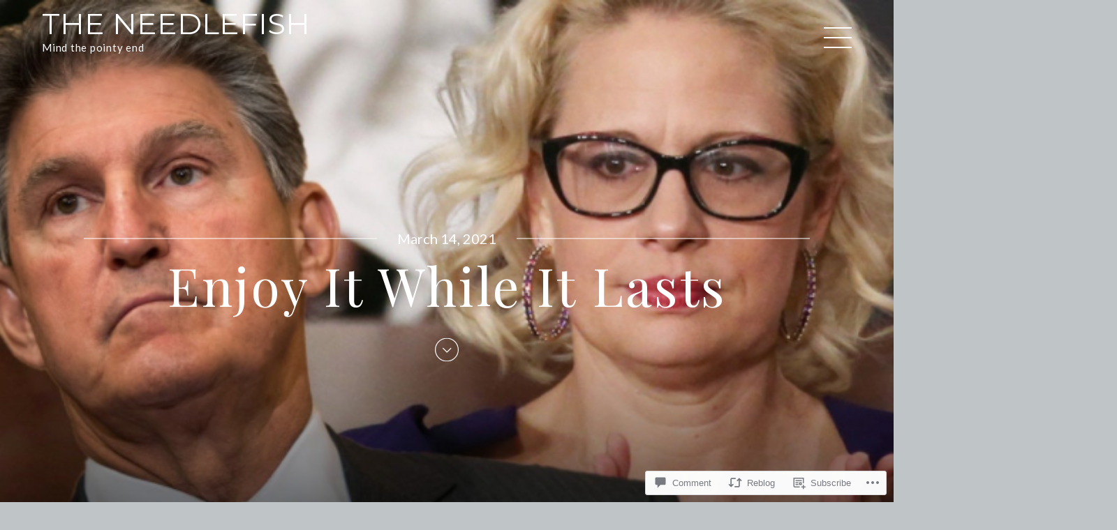

--- FILE ---
content_type: application/javascript
request_url: https://theneedlefish.com/_static/??-eJydUdtuwyAM/aEByi5qXqZ9ykTBWklsjLBp1H39UNp0XbWnvh6fm223FBM4K2R11EzB9pWyuMBEHTKYZhA33QF2kid3I/xV7ZHDLO7ZDqMdjCQqCKbC0b66mETPTmeSQfYRqqWU7/30ANRjSwVKjdzicydCdV4EdK2zJfKCNvjKTQAfd0H/fVrrPG4hxKwHI6EyPtBkZWyylAO2+PfuFQqe/rvVzdMm0OLDbDq0lC68DJy0vM0+j5Aj9+SmTF41havqUmbfEsYr2PdJRU306nvwB70Pu7dxGMeXcTf9ABOc1n4=
body_size: 23795
content:
/**
 * Comment Likes - JavaScript
 *
 * This handles liking and unliking comments, as well as viewing who has
 * liked a particular comment.
 *
 * @dependency  Swipe (dynamically loaded when needed)
 *
 * @package     Comment_Likes
 * @subpackage  JavaScript
 */
(function () {
	function init() {
		let extWin;
		let extWinCheck;
		let commentLikeEvent;

		// Only run once.
		if (window.comment_likes_loaded) {
			return;
		}
		window.comment_likes_loaded = true;

		// Client-side cache of who liked a particular comment to avoid
		// having to hit the server multiple times for the same data.
		const commentLikeCache = {};

		let swipeLibPromise;

		// Load the Swipe library, if it's not already loaded.
		function swipeLibLoader() {
			if (!swipeLibPromise) {
				swipeLibPromise = new Promise((resolve, reject) => {
					if (window.Swipe) {
						resolve(window.Swipe);
					} else {
						const swipeScript = document.createElement('script');
						swipeScript.src = comment_like_text.swipeUrl;
						swipeScript.async = true;
						document.body.appendChild(swipeScript);
						swipeScript.addEventListener('load', () => resolve(window.Swipe));
						swipeScript.addEventListener('error', error => reject(error));
					}
				});
			}
			return swipeLibPromise;
		}

		/**
		 * Parse the comment ID from a comment like link.
		 */
		function getCommentId(link) {
			const commentId =
				link && link.getAttribute('href') && link.getAttribute('href').split('like_comment=');
			return commentId[1].split('&_wpnonce=')[0];
		}

		/**
		 * Handle an ajax action on the comment like link.
		 */
		function handleLinkAction(link, action, commentId, callback) {
			const nonce =
				link && link.getAttribute('href') && link.getAttribute('href').split('_wpnonce=')[1];

			fetch('/wp-admin/admin-ajax.php', {
				method: 'POST',
				body: new URLSearchParams({
					action: action,
					_wpnonce: nonce,
					like_comment: commentId,
					blog_id: Number(link.dataset.blog),
				}),
				headers: {
					'Content-Type': 'application/x-www-form-urlencoded; charset=UTF-8',
					'X-Requested-With': 'XMLHttpRequest',
					Accept: 'application/json',
					'cache-control': 'no-cache',
					pragma: 'no-cache',
				},
			})
				.then(response => response.json())
				.then(callback);
		}

		function startPolling() {
			// Append cookie polling login iframe to this window to wait for user to finish logging in (or cancel)
			const loginIframe = document.createElement('iframe');
			loginIframe.id = 'wp-login-polling-iframe';
			loginIframe.src = 'https://wordpress.com/public.api/connect/?iframe=true';
			document.body.appendChild(loginIframe);
			loginIframe.style.display = 'none';
		}

		function stopPolling() {
			const iframe = document.querySelector('#wp-login-polling-iframe');
			if (iframe) {
				iframe.remove();
			}
		}

		function hide(el) {
			if (el && el.style) {
				el.style.display = 'none';
			}
		}

		function show(el) {
			if (el && el.style) {
				el.style.removeProperty('display');
			}
		}

		// Overlay used for displaying comment like info.
		class Overlay {
			constructor() {
				// Overlay element.
				this.el = document.createElement('div');
				this.el.classList.add('comment-likes-overlay');
				document.body.appendChild(this.el);
				hide(this.el);

				this.el.addEventListener('mouseenter', () => {
					// Don't hide the overlay if the user is mousing over it.
					overlay.cancelHide();
				});

				this.el.addEventListener('mouseleave', () => overlay.requestHide());

				// Inner contents of overlay.
				this.innerEl = null;

				// Instance of the Swipe library.
				this.swipe = null;

				// Timeout used for hiding the overlay.
				this.hideTimeout = null;
			}

			// Initialise the overlay for use, removing any old content.
			clear() {
				// Unload any previous instance of Swipe (to avoid leaking a global
				// event handler). This is done before clearing the contents of the
				// overlay because Swipe expects the slides to still be present.
				if (this.swipe) {
					this.swipe.kill();
					this.swipe = null;
				}
				this.el.innerHTML = '';
				this.innerEl = document.createElement('div');
				this.innerEl.classList.add('inner');
				this.el.appendChild(this.innerEl);
			}

			/**
			 * Construct a list (<ul>) of user (gravatar, name) details.
			 *
			 * @param  data     liker data returned from the server
			 * @param  klass    CSS class to apply to the <ul> element
			 * @param  start    index of user to start at
			 * @param  length   number of users to include in the list
			 *
			 * @return          A container element with the list
			 */
			getUserBits(data, klass, start, length) {
				start = start || 0;
				let last = start + (length || data.length);
				last = last > data.length ? data.length : last;
				const container = document.createElement('div');
				container.classList.add('liker-list');
				let html = `<ul class="${klass || ''}">`;
				for (let i = start; i < last; ++i) {
					const user = data[i];
					html += `
						<li>
							<a rel="nofollow" title="${user.display_name_esc}" href="${user.profile_url_esc}">
								<img src="${user.avatar_url_esc}" alt="${user.display_name_esc}" />
								<span class="user-name">${user.display_name_esc}</span>
							</a>
						</li>
					`;
				}
				html += '</ul>';
				container.innerHTML = html;
				return container;
			}

			/**
			 * Render the display of who has liked this comment. The type of
			 * display depends on how many people have liked the comment.
			 * If more than 10 people have liked the comment, this function
			 * renders navigation controls and sets up the Swipe library for
			 * changing between pages.
			 *
			 * @param link  the element over which the user is hovering
			 * @param data  the results retrieved from the server
			 */
			showLikes(link, data) {
				this.clear();

				link.dataset.likeCount = data.length;
				if (data.length === 0) {
					// No likers after all.
					hide(this.el);
					return;
				}

				this.innerEl.style.padding = '12px';

				if (data.length < 6) {
					// Only one column needed.
					this.innerEl.style.maxWidth = '200px';
					this.innerEl.innerHTML = '';
					this.innerEl.appendChild(this.getUserBits(data, 'single'));
					this.setPosition(link);
				} else if (data.length < 11) {
					// Two columns, but only one page.
					this.innerEl.innerHTML = '';
					this.innerEl.appendChild(this.getUserBits(data, 'double'));
					this.setPosition(link);
				} else {
					// Multiple pages.
					this.renderLikesWithPagination(data, link);
				}
			}

			/**
			 * Render multiple pages of likes with pagination controls.
			 * This function is intended to be called by `showLikes` above.
			 *
			 * @param data  the results retrieved from the server
			 */
			renderLikesWithPagination(data, link) {
				swipeLibLoader().then(() => {
					const page_count = Math.ceil(data.length / 10);
					// Swipe requires two nested containers.
					const swipe = document.createElement('div');
					swipe.classList.add('swipe');
					this.innerEl.appendChild(swipe);

					const wrap = document.createElement('div');
					wrap.classList.add('swipe-wrap');
					swipe.appendChild(wrap);

					for (let i = 0; i < page_count; ++i) {
						wrap.appendChild(this.getUserBits(data, 'double', i * 10, 10));
					}

					/**
					 * Navigation controls.
					 * This is based on the Newdash controls found in
					 *    reader/recommendations-templates.php
					 */
					const nav = document.createElement('nav');
					nav.classList.add('slider-nav');

					let navContents = `
						<a href="#" class="prev">
							<span class="noticon noticon-previous" title="Previous" alt="<"></span>
						</a>
						<span class="position">
					`;
					for (let i = 0; i < page_count; ++i) {
						navContents += `<em data-page="${i}" class="${i === 0 ? 'on' : ''}">&bull;</em>`;
					}
					navContents += `
						</span>
						<a href="#" class="next">
							<span class="noticon noticon-next" title="Next" alt=">"></span>
						</a>
					`;
					this.innerEl.appendChild(nav);
					nav.innerHTML = navContents;

					/** Set up Swipe. **/
					// Swipe cannot be set up successfully unless its container
					// is visible, so we show it now.
					show(this.el);
					this.setPosition(link);

					this.swipe = new Swipe(swipe, {
						callback: function (pos) {
							// Update the pagination indicators.
							//
							// If there are exactly two pages, Swipe has a weird
							// special case where it duplicates both pages and
							// can return index 2 and 3 even though those aren't
							// real pages (see swipe.js, line 47). To deal with
							// this, we use the expression `pos % page_count`.
							pos = pos % page_count;
							nav.querySelectorAll('em').forEach(em => {
								const page = Number(em.dataset.page);
								em.setAttribute('class', pos === page ? 'on' : '');
							});
						},
					});

					nav.querySelectorAll('em').forEach(em => {
						em.addEventListener('click', e => {
							// Go to the page corresponding to the indicator clicked.
							this.swipe.slide(Number(em.dataset.page));
							e.preventDefault();
						});
					});
					// Previous and next buttons.
					nav.querySelector('.prev').addEventListener('click', e => {
						this.swipe.prev();
						e.preventDefault();
					});
					nav.querySelector('.next').addEventListener('click', e => {
						this.swipe.next();
						e.preventDefault();
					});
				});
			}

			/**
			 * Open the overlay and show a loading message.
			 */
			showLoadingMessage(link) {
				this.clear();
				this.innerEl.textContent = comment_like_text.loading;
				this.setPosition(link);
			}

			/**
			 * Position the overlay near the current comment.
			 *
			 * @param link  element near which to position the overlay
			 */
			setPosition(link) {
				// Prepare a down arrow icon for the bottom of the overlay.
				const icon = document.createElement('span');
				this.el.appendChild(icon);
				icon.classList.add('icon', 'noticon', 'noticon-downarrow');
				icon.style.textShadow = '0px 1px 1px rgb(223, 223, 223)';

				const rect = link.getBoundingClientRect();
				const win = document.defaultView;
				const offset = {
					top: rect.top + win.scrollY,
					left: rect.left + win.scrollX,
				};

				// Take measurements with the element fully visible.
				show(this.el);
				let left = offset.left - (this.el.offsetWidth - link.offsetWidth) / 2;
				left = left < 5 ? 5 : left;
				let top = offset.top - this.el.offsetHeight + 5;
				hide(this.el);

				const adminBar = document.querySelector('#wpadminbar');

				// Check if the overlay would appear off the screen.
				if (top < win.scrollY + ((adminBar && adminBar.offsetHeight) || 0)) {
					// We'll display the overlay beneath the link instead.
					top = offset.top + link.offsetHeight;
					// Instead of using the down arrow icon, use an up arrow.
					icon.remove();
					this.el.prepend(icon);
					icon.classList.remove('noticon-downarrow');
					icon.classList.add('noticon-uparrow');
					icon.style.textShadow = '0px -1px 1px rgb(223, 223, 223)';
					icon.style.verticalAlign = 'bottom';
				}

				this.el.style.left = `${left}px`;
				this.el.style.top = `${top}px`;
				show(this.el);

				// The height of the arrow icon differs slightly between browsers,
				// so we compute the margin here to make sure it isn't disjointed
				// from the overlay.
				icon.style.marginTop = `${icon.scrollHeight - 26}px`;
				icon.style.marginBottom = `${20 - icon.scrollHeight}px`;

				// Position the arrow to be horizontally centred on the link.
				icon.style.paddingLeft = `${
					offset.left - left + (link.offsetWidth - icon.scrollWidth) / 2
				}px`;
			}

			/**
			 * Return whether the overlay is visible.
			 */
			isVisible() {
				return this.el.style.getPropertyValue('display') !== 'none';
			}

			/**
			 * Request that the overlay be hidden after a short delay.
			 */
			requestHide() {
				if (this.hideTimeout !== null) {
					return;
				}
				this.hideTimeout = setTimeout(() => {
					hide(this.el);
					this.clear();
				}, 300);
			}

			/**
			 * Cancel a request to hide the overlay.
			 */
			cancelHide() {
				if (this.hideTimeout !== null) {
					clearTimeout(this.hideTimeout);
					this.hideTimeout = null;
				}
			}
		}

		// Overlay used for displaying comment like info.
		const overlay = new Overlay();

		// The most recent comment for which the user has requested to see
		// who liked it.
		var relevantComment;

		// Precache after this timeout.
		var precacheTimeout = null;

		/**
		 * Fetch the like data for a particular comment.
		 */
		function fetchLikeData(link, commentId) {
			commentLikeCache[commentId] = null;

			const container = link && link.parentElement && link.parentElement.parentElement;
			const star = container.querySelector('a.comment-like-link');
			star &&
				handleLinkAction(star, 'view_comment_likes', commentId, data => {
					// Populate the cache.
					commentLikeCache[commentId] = data;

					// Only show the overlay if the user is interested.
					if (overlay.isVisible() && relevantComment === commentId) {
						overlay.showLikes(link, data);
					}
				});
		}

		function readCookie(c) {
			const nameEQ = c + '=';
			const cookieStrings = document.cookie.split(';');

			for (let i = 0; i < cookieStrings.length; i++) {
				let cookieString = cookieStrings[i];
				while (cookieString.charAt(0) === ' ') {
					cookieString = cookieString.substring(1, cookieString.length);
				}
				if (cookieString.indexOf(nameEQ) === 0) {
					const chunk = cookieString.substring(nameEQ.length, cookieString.length);
					const pairs = chunk.split('&');
					const cookieData = {};
					for (let num = pairs.length - 1; num >= 0; num--) {
						const pair = pairs[num].split('=');
						cookieData[pair[0]] = decodeURIComponent(pair[1]);
					}
					return cookieData;
				}
			}
			return null;
		}

		function getServiceData() {
			const data = readCookie('wpc_wpc');
			if (data === null || typeof data.access_token === 'undefined' || !data.access_token) {
				return false;
			}
			return data;
		}

		function readMessage(msg) {
			const event = msg.data;

			if (typeof event.event === 'undefined') {
				return;
			}

			if (event.event === 'login' && event.success) {
				extWinCheck = setInterval(function () {
					if (!extWin || extWin.closed) {
						clearInterval(extWinCheck);
						if (getServiceData()) {
							// Load page in an iframe to get the current comment nonce
							const nonceIframe = document.createElement('iframe');
							nonceIframe.id = 'wp-login-comment-nonce-iframe';
							nonceIframe.style.display = 'none';
							nonceIframe.src = commentLikeEvent + '';
							document.body.appendChild(nonceIframe);

							const commentLikeId = (commentLikeEvent + '')
								.split('like_comment=')[1]
								.split('&_wpnonce=')[0];
							let c;

							// Set a 5 second timeout to redirect to the comment page without doing the Like as a fallback
							const commentLikeTimeout = setTimeout(() => {
								window.location = commentLikeEvent;
							}, 5000);

							// Check for a new nonced redirect and use that if available before timing out
							const commentLikeCheck = setInterval(() => {
								const iframe = document.querySelector('#wp-login-comment-nonce-iframe');
								if (iframe) {
									c = iframe.querySelector(`#comment-like-${commentLikeId} .comment-like-link`);
								}
								if (c && typeof c.href !== 'undefined') {
									clearTimeout(commentLikeTimeout);
									clearInterval(commentLikeCheck);
									window.location = c.href;
								}
							}, 100);
						}
					}
				}, 100);

				if (extWin) {
					if (!extWin.closed) {
						extWin.close();
					}
					extWin = false;
				}

				stopPolling();
			}
		}

		if (typeof window.postMessage !== 'undefined') {
			window.addEventListener('message', e => {
				let message = e && e.data;
				if (typeof message === 'string') {
					try {
						message = JSON.parse(message);
					} catch (err) {
						return;
					}
				}

				const type = message && message.type;
				if (type === 'loginMessage') {
					readMessage(message);
				}
			});
		}

		document.body.addEventListener('click', e => {
			let target = e.target;

			// Don't do anything when clicking on the "X people" link.
			if (target.matches('p.comment-likes a.view-likers')) {
				e.preventDefault();
				return;
			}

			// Retrieve the surrounding paragraph to the star, if it hasn't been liked.
			const notLikedPar = target.closest('p.comment-not-liked');

			// Return if not clicking on star or surrounding paragraph.
			if (!target.matches('a.comment-like-link') && !notLikedPar) {
				return;
			}

			// When a comment hasn't been liked, make the text clickable, too.
			if (notLikedPar) {
				target = notLikedPar.querySelector('a.comment-like-link');
				if (!target) {
					return;
				}
			}

			if (target.classList.contains('needs-login')) {
				e.preventDefault();
				commentLikeEvent = target;
				if (extWin) {
					if (!extWin.closed) {
						extWin.close();
					}
					extWin = false;
				}

				stopPolling();

				const url = 'https://wordpress.com/public.api/connect/?action=request&service=wordpress';
				extWin = window.open(
					url,
					'likeconn',
					'status=0,toolbar=0,location=1,menubar=0,directories=0,resizable=1,scrollbars=1,height=560,width=500'
				);

				startPolling();

				return false;
			}

			// Record that the user likes or does not like this comment.
			const commentId = getCommentId(target);
			target.classList.add('loading');

			let commentEl = document.querySelector(`p#comment-like-${commentId}`);
			// Determine whether to like or unlike based on whether the comment is
			// currently liked.
			const action =
				commentEl && commentEl.dataset.liked === 'comment-liked'
					? 'unlike_comment'
					: 'like_comment';
			handleLinkAction(target, action, commentId, data => {
				// Invalidate the like cache for this comment.
				delete commentLikeCache[commentId];

				const countEl = document.querySelector(`#comment-like-count-${data.context}`);
				if (countEl) {
					countEl.innerHTML = data.display;
				}

				commentEl = document.querySelector(`p#comment-like-${data.context}`);
				if (action === 'like_comment') {
					commentEl.classList.remove('comment-not-liked');
					commentEl.classList.add('comment-liked');
					commentEl.dataset.liked = 'comment-liked';
				} else {
					commentEl.classList.remove('comment-liked');
					commentEl.classList.add('comment-not-liked');
					commentEl.dataset.liked = 'comment-not-liked';
				}

				// Prefetch new data for this comment (if there are likers left).
				const parent = target.closest('.comment-likes');
				const link = parent && parent.querySelector('a.view-likers');
				if (link) {
					fetchLikeData(link, commentId);
				}

				target.classList.remove('loading');
			});
			e.preventDefault();
			e.stopPropagation();
		});

		document.body.addEventListener(
			'mouseenter',
			function (e) {
				if (!e.target.matches('p.comment-likes a.view-likers')) {
					return;
				}
				// Show the user a list of who has liked this comment.

				const link = e.target;
				if (Number(link.dataset.likeCount || 0) === 0) {
					// No one has liked this comment.
					return;
				}

				// Don't hide the overlay.
				overlay.cancelHide();

				// Get the comment ID.
				const container = link.parentElement && link.parentElement.parentElement;
				const star = container && container.querySelector('a.comment-like-link');
				const commentId = star && getCommentId(star);
				relevantComment = commentId;

				// Check if the list of likes for this comment is already in
				// the cache.
				if (commentId in commentLikeCache) {
					const entry = commentLikeCache[commentId];
					// Only display the likes if the ajax request is
					// actually done.
					if (entry !== null) {
						overlay.showLikes(link, entry);
					} else {
						// Make sure the overlay is visible (in case
						// the user moved the mouse away while loading
						// but then came back before it finished
						// loading).
						overlay.showLoadingMessage(link);
					}
					return;
				}

				// Position the "Loading..." overlay.
				overlay.showLoadingMessage(link);

				// Fetch the data.
				fetchLikeData(link, commentId);
			},
			true
		);

		document.body.addEventListener(
			'mouseleave',
			e => {
				if (!e.target.matches('p.comment-likes a.view-likers')) {
					return;
				}
				// User has moved cursor away - hide the overlay.
				overlay.requestHide();
			},
			true
		);

		document.body.addEventListener(
			'mouseenter',
			e => {
				if (!e.target.matches('.comment') || !e.target.querySelector('a.comment-like-link')) {
					return;
				}
				// User is moving over a comment - precache the comment like data.
				if (precacheTimeout !== null) {
					clearTimeout(precacheTimeout);
					precacheTimeout = null;
				}

				const star = e.target.querySelector('a.comment-like-link');
				const parent = star.closest('.comment-likes');
				const link = parent && parent.querySelector('a.view-likers');
				if (!link || Number(link.dataset.likeCount || 0) === 0) {
					// No likes.
					return;
				}
				const commentId = getCommentId(star);
				if (commentId in commentLikeCache) {
					// Already in cache.
					return;
				}

				precacheTimeout = setTimeout(() => {
					precacheTimeout = null;
					if (commentId in commentLikeCache) {
						// Was cached in the interim.
						return;
					}
					fetchLikeData(link, commentId);
				}, 1000);
			},
			true
		);
	}

	if (document.readyState !== 'loading') {
		init();
	} else {
		document.addEventListener('DOMContentLoaded', init);
	}
})();
;
!function(e){var o={};function n(t){if(o[t])return o[t].exports;var r=o[t]={i:t,l:!1,exports:{}};return e[t].call(r.exports,r,r.exports,n),r.l=!0,r.exports}n.m=e,n.c=o,n.d=function(e,o,t){n.o(e,o)||Object.defineProperty(e,o,{enumerable:!0,get:t})},n.r=function(e){"undefined"!=typeof Symbol&&Symbol.toStringTag&&Object.defineProperty(e,Symbol.toStringTag,{value:"Module"}),Object.defineProperty(e,"__esModule",{value:!0})},n.t=function(e,o){if(1&o&&(e=n(e)),8&o)return e;if(4&o&&"object"==typeof e&&e&&e.__esModule)return e;var t=Object.create(null);if(n.r(t),Object.defineProperty(t,"default",{enumerable:!0,value:e}),2&o&&"string"!=typeof e)for(var r in e)n.d(t,r,function(o){return e[o]}.bind(null,r));return t},n.n=function(e){var o=e&&e.__esModule?function(){return e.default}:function(){return e};return n.d(o,"a",o),o},n.o=function(e,o){return Object.prototype.hasOwnProperty.call(e,o)},n.p="",n(n.s=273)}({273:function(e,o){!function(){"use strict";let e,o;function n(e){return new Promise((o,n)=>{const t=document.createElement("script");t.onload=()=>o(),t.onerror=e=>n(e),t.src=e,document.body.appendChild(t)})}function t(){if(e)return e;const o=window.wpcom_coblocks_js;return e=n(o.coblocks_lightbox_js),e}function r(){if(o)return o;window.wpcomJQueryUsageLoggerDisabled=!0;const e=window.wpcom_coblocks_js,t=window.jQuery?Promise.resolve():n(e.jquery_core_js).then(()=>n(e.jquery_migrate_js)),r=t.then(()=>window.imagesLoaded?Promise.resolve():n(e.imagesloaded_js)),c=t.then(()=>window.Masonry?Promise.resolve():n(e.masonry_js)),u=Promise.all([t,r,c]).then(()=>n(e.coblocks_masonry_js));return o=u,o}function c(){document.querySelector(".wp-block-coblocks-gallery-masonry")&&r(),document.querySelector(".has-lightbox")&&t(),document.body.classList.contains("block-editor-page")&&(r(),t())}"loading"!==document.readyState?c():document.addEventListener("DOMContentLoaded",c)}()}});;
/*
 *  jQuery OwlCarousel v1.3.3
 *
 *  Copyright (c) 2013 Bartosz Wojciechowski
 *  http://www.owlgraphic.com/owlcarousel/
 *
 *  Licensed under MIT
 *
 */

/*JS Lint helpers: */
/*global dragMove: false, dragEnd: false, $, jQuery, alert, window, document */
/*jslint nomen: true, continue:true */

if (typeof Object.create !== "function") {
	Object.create = function (obj) {
		function F() {}
		F.prototype = obj;
		return new F();
	};
}
(function ($, window, document) {

	var Carousel = {
		init : function (options, el) {
			var base = this;

			base.$elem = $( el );
			base.options = $.extend( {}, $.fn.owlCarousel.options, base.$elem.data(), options );

			base.userOptions = options;
			base.loadContent();
		},

		loadContent : function () {
			var base = this, url;

			function getData(data) {
				var i, content = "";
				if (typeof base.options.jsonSuccess === "function") {
					base.options.jsonSuccess.apply( this, [data] );
				} else {
					for (i in data.owl) {
						if (data.owl.hasOwnProperty( i )) {
							content += data.owl[i].item;
						}
					}
					base.$elem.html( content );
				}
				base.logIn();
			}

			if (typeof base.options.beforeInit === "function") {
				base.options.beforeInit.apply( this, [base.$elem] );
			}

			if (typeof base.options.jsonPath === "string") {
				url = base.options.jsonPath;
				$.getJSON( url, getData );
			} else {
				base.logIn();
			}
		},

		logIn : function () {
			var base = this;

			base.$elem.data( "owl-originalStyles", base.$elem.attr( "style" ) );
			base.$elem.data( "owl-originalClasses", base.$elem.attr( "class" ) );

			base.$elem.css( {opacity: 0} );
			base.orignalItems = base.options.items;
			base.checkBrowser();
			base.wrapperWidth = 0;
			base.checkVisible = null;
			base.setVars();
		},

		setVars : function () {
			var base = this;
			if (base.$elem.children().length === 0) {return false; }
			base.baseClass();
			base.eventTypes();
			base.$userItems = base.$elem.children();
			base.itemsAmount = base.$userItems.length;
			base.wrapItems();
			base.$owlItems = base.$elem.find( ".owl-item" );
			base.$owlWrapper = base.$elem.find( ".owl-wrapper" );
			base.playDirection = "next";
			base.prevItem = 0;
			base.prevArr = [0];
			base.currentItem = 0;
			base.customEvents();
			base.onStartup();
		},

		onStartup : function () {
			var base = this;
			base.updateItems();
			base.calculateAll();
			base.buildControls();
			base.updateControls();
			base.response();
			base.moveEvents();
			base.stopOnHover();
			base.owlStatus();

			if (base.options.transitionStyle !== false) {
				base.transitionTypes( base.options.transitionStyle );
			}
			if (base.options.autoPlay === true) {
				base.options.autoPlay = 5000;
			}
			base.play();

			base.$elem.find( ".owl-wrapper" ).css( "display", "block" );

			if ( ! base.$elem.is( ":visible" )) {
				base.watchVisibility();
			} else {
				base.$elem.css( "opacity", 1 );
			}
			base.onstartup = false;
			base.eachMoveUpdate();
			if (typeof base.options.afterInit === "function") {
				base.options.afterInit.apply( this, [base.$elem] );
			}
		},

		eachMoveUpdate : function () {
			var base = this;

			if (base.options.lazyLoad === true) {
				base.lazyLoad();
			}
			if (base.options.autoHeight === true) {
				base.autoHeight();
			}
			base.onVisibleItems();

			if (typeof base.options.afterAction === "function") {
				base.options.afterAction.apply( this, [base.$elem] );
			}
		},

		updateVars : function () {
			var base = this;
			if (typeof base.options.beforeUpdate === "function") {
				base.options.beforeUpdate.apply( this, [base.$elem] );
			}
			base.watchVisibility();
			base.updateItems();
			base.calculateAll();
			base.updatePosition();
			base.updateControls();
			base.eachMoveUpdate();
			if (typeof base.options.afterUpdate === "function") {
				base.options.afterUpdate.apply( this, [base.$elem] );
			}
		},

		reload : function () {
			var base = this;
			window.setTimeout(
				function () {
					base.updateVars();
				}, 0
			);
		},

		watchVisibility : function () {
			var base = this;

			if (base.$elem.is( ":visible" ) === false) {
				base.$elem.css( {opacity: 0} );
				window.clearInterval( base.autoPlayInterval );
				window.clearInterval( base.checkVisible );
			} else {
				return false;
			}
			base.checkVisible = window.setInterval(
				function () {
					if (base.$elem.is( ":visible" )) {
						base.reload();
						base.$elem.animate( {opacity: 1}, 200 );
						window.clearInterval( base.checkVisible );
					}
				}, 500
			);
		},

		wrapItems : function () {
			var base = this;
			base.$userItems.wrapAll( "<div class=\"owl-wrapper\">" ).wrap( "<div class=\"owl-item\"></div>" );
			base.$elem.find( ".owl-wrapper" ).wrap( "<div class=\"owl-wrapper-outer\">" );
			base.wrapperOuter = base.$elem.find( ".owl-wrapper-outer" );
			base.$elem.css( "display", "block" );
		},

		baseClass : function () {
			var base = this,
			hasBaseClass = base.$elem.hasClass( base.options.baseClass ),
			hasThemeClass = base.$elem.hasClass( base.options.theme );

			if ( ! hasBaseClass) {
				base.$elem.addClass( base.options.baseClass );
			}

			if ( ! hasThemeClass) {
				base.$elem.addClass( base.options.theme );
			}
		},

		updateItems : function () {
			var base = this, width, i;

			if (base.options.responsive === false) {
				return false;
			}
			if (base.options.singleItem === true) {
				base.options.items = base.orignalItems = 1;
				base.options.itemsCustom = false;
				base.options.itemsDesktop = false;
				base.options.itemsDesktopSmall = false;
				base.options.itemsTablet = false;
				base.options.itemsTabletSmall = false;
				base.options.itemsMobile = false;
				return false;
			}

			width = $( base.options.responsiveBaseWidth ).width();

			if (width > (base.options.itemsDesktop[0] || base.orignalItems)) {
				base.options.items = base.orignalItems;
			}
			if (base.options.itemsCustom !== false) {
				// Reorder array by screen size
				base.options.itemsCustom.sort( function (a, b) {return a[0] - b[0]; } );

				for (i = 0; i < base.options.itemsCustom.length; i += 1) {
					if (base.options.itemsCustom[i][0] <= width) {
						base.options.items = base.options.itemsCustom[i][1];
					}
				}

			} else {

				if (width <= base.options.itemsDesktop[0] && base.options.itemsDesktop !== false) {
					base.options.items = base.options.itemsDesktop[1];
				}

				if (width <= base.options.itemsDesktopSmall[0] && base.options.itemsDesktopSmall !== false) {
					base.options.items = base.options.itemsDesktopSmall[1];
				}

				if (width <= base.options.itemsTablet[0] && base.options.itemsTablet !== false) {
					base.options.items = base.options.itemsTablet[1];
				}

				if (width <= base.options.itemsTabletSmall[0] && base.options.itemsTabletSmall !== false) {
					base.options.items = base.options.itemsTabletSmall[1];
				}

				if (width <= base.options.itemsMobile[0] && base.options.itemsMobile !== false) {
					base.options.items = base.options.itemsMobile[1];
				}
			}

			// if number of items is less than declared
			if (base.options.items > base.itemsAmount && base.options.itemsScaleUp === true) {
				base.options.items = base.itemsAmount;
			}
		},

		response : function () {
			var base = this,
			smallDelay,
			lastWindowWidth;

			if (base.options.responsive !== true) {
				return false;
			}
			lastWindowWidth = $( window ).width();

			base.resizer = function () {
				if ($( window ).width() !== lastWindowWidth) {
					if (base.options.autoPlay !== false) {
						window.clearInterval( base.autoPlayInterval );
					}
					window.clearTimeout( smallDelay );
					smallDelay = window.setTimeout(
						function () {
							lastWindowWidth = $( window ).width();
							base.updateVars();
						}, base.options.responsiveRefreshRate
					);
				}
			};
			$( window ).resize( base.resizer );
		},

		updatePosition : function () {
			var base = this;
			base.jumpTo( base.currentItem );
			if (base.options.autoPlay !== false) {
				base.checkAp();
			}
		},

		appendItemsSizes : function () {
			var base = this,
			roundPages = 0,
			lastItem = base.itemsAmount - base.options.items;

			base.$owlItems.each(
				function (index) {
					var $this = $( this );
					$this
					.css( {"width": base.itemWidth} )
					.data( "owl-item", Number( index ) );
					if (index % base.options.items === 0 || index === lastItem) {
						if ( ! (index > lastItem)) {
							roundPages += 1;
						}
					}
					$this.data( "owl-roundPages", roundPages );
				}
			);
		},

		appendWrapperSizes : function () {
			var base = this,
			width = base.$owlItems.length * base.itemWidth;

			base.$owlWrapper.css(
				{
					"width": width * 2,
					"left": 0
				}
			);
			base.appendItemsSizes();
		},

		calculateAll : function () {
			var base = this;
			base.calculateWidth();
			base.appendWrapperSizes();
			base.loops();
			base.max();
		},

		calculateWidth : function () {
			var base = this;
			base.itemWidth = Math.round( base.$elem.width() / base.options.items );
		},

		max : function () {
			var base = this,
			maximum = ((base.itemsAmount * base.itemWidth) - base.options.items * base.itemWidth) * -1;
			if (base.options.items > base.itemsAmount) {
				base.maximumItem = 0;
				maximum = 0;
				base.maximumPixels = 0;
			} else {
				base.maximumItem = base.itemsAmount - base.options.items;
				base.maximumPixels = maximum;
			}
			return maximum;
		},

		min : function () {
			return 0;
		},

		loops : function () {
			var base = this,
			prev = 0,
			elWidth = 0,
			i,
			item,
			roundPageNum;

			base.positionsInArray = [0];
			base.pagesInArray = [];

			for (i = 0; i < base.itemsAmount; i += 1) {
				elWidth += base.itemWidth;
				base.positionsInArray.push( -elWidth );

				if (base.options.scrollPerPage === true) {
					item = $( base.$owlItems[i] );
					roundPageNum = item.data( "owl-roundPages" );
					if (roundPageNum !== prev) {
						base.pagesInArray[prev] = base.positionsInArray[i];
						prev = roundPageNum;
					}
				}
			}
		},

		buildControls : function () {
			var base = this;
			if (base.options.navigation === true || base.options.pagination === true) {
				base.owlControls = $( "<div class=\"owl-controls\"/>" ).toggleClass( "clickable", ! base.browser.isTouch ).appendTo( base.$elem );
			}
			if (base.options.pagination === true) {
				base.buildPagination();
			}
			if (base.options.navigation === true) {
				base.buildButtons();
			}
		},

		buildButtons : function () {
			var base = this,
			buttonsWrapper = $( "<div class=\"owl-buttons\"/>" );
			base.owlControls.append( buttonsWrapper );

			base.buttonPrev = $(
				"<div/>", {
					"class" : "owl-prev",
					"html" : base.options.navigationText[0] || ""
				}
			);

			base.buttonNext = $(
				"<div/>", {
					"class" : "owl-next",
					"html" : base.options.navigationText[1] || ""
				}
			);

			buttonsWrapper
			.append( base.buttonPrev )
			.append( base.buttonNext );

			buttonsWrapper.on(
				"touchstart.owlControls mousedown.owlControls", "div[class^=\"owl\"]", function (event) {
					event.preventDefault();
				}
			);

			buttonsWrapper.on(
				"touchend.owlControls mouseup.owlControls", "div[class^=\"owl\"]", function (event) {
					event.preventDefault();
					if ($( this ).hasClass( "owl-next" )) {
						base.next();
					} else {
						base.prev();
					}
				}
			);
		},

		buildPagination : function () {
			var base = this;

			base.paginationWrapper = $( "<div class=\"owl-pagination\"/>" );
			base.owlControls.append( base.paginationWrapper );

			base.paginationWrapper.on(
				"touchend.owlControls mouseup.owlControls", ".owl-page", function (event) {
					event.preventDefault();
					if (Number( $( this ).data( "owl-page" ) ) !== base.currentItem) {
						base.goTo( Number( $( this ).data( "owl-page" ) ), true );
					}
				}
			);
		},

		updatePagination : function () {
			var base = this,
			counter,
			lastPage,
			lastItem,
			i,
			paginationButton,
			paginationButtonInner;

			if (base.options.pagination === false) {
				return false;
			}

			base.paginationWrapper.html( "" );

			counter = 0;
			lastPage = base.itemsAmount - base.itemsAmount % base.options.items;

			for (i = 0; i < base.itemsAmount; i += 1) {
				if (i % base.options.items === 0) {
					counter += 1;
					if (lastPage === i) {
						lastItem = base.itemsAmount - base.options.items;
					}
					paginationButton = $(
						"<div/>", {
							"class" : "owl-page"
						}
					);
					paginationButtonInner = $(
						"<span></span>", {
							"text": base.options.paginationNumbers === true ? counter : "",
							"class": base.options.paginationNumbers === true ? "owl-numbers" : ""
						}
					);
					paginationButton.append( paginationButtonInner );

					paginationButton.data( "owl-page", lastPage === i ? lastItem : i );
					paginationButton.data( "owl-roundPages", counter );

					base.paginationWrapper.append( paginationButton );
				}
			}
			base.checkPagination();
		},
		checkPagination : function () {
			var base = this;
			if (base.options.pagination === false) {
				return false;
			}
			base.paginationWrapper.find( ".owl-page" ).each(
				function () {
					if ($( this ).data( "owl-roundPages" ) === $( base.$owlItems[base.currentItem] ).data( "owl-roundPages" )) {
						base.paginationWrapper
						 .find( ".owl-page" )
						 .removeClass( "active" );
						$( this ).addClass( "active" );
					}
				}
			);
		},

		checkNavigation : function () {
			var base = this;

			if (base.options.navigation === false) {
				return false;
			}
			if (base.options.rewindNav === false) {
				if (base.currentItem === 0 && base.maximumItem === 0) {
					base.buttonPrev.addClass( "disabled" );
					base.buttonNext.addClass( "disabled" );
				} else if (base.currentItem === 0 && base.maximumItem !== 0) {
					base.buttonPrev.addClass( "disabled" );
					base.buttonNext.removeClass( "disabled" );
				} else if (base.currentItem === base.maximumItem) {
					base.buttonPrev.removeClass( "disabled" );
					base.buttonNext.addClass( "disabled" );
				} else if (base.currentItem !== 0 && base.currentItem !== base.maximumItem) {
					base.buttonPrev.removeClass( "disabled" );
					base.buttonNext.removeClass( "disabled" );
				}
			}
		},

		updateControls : function () {
			var base = this;
			base.updatePagination();
			base.checkNavigation();
			if (base.owlControls) {
				if (base.options.items >= base.itemsAmount) {
					base.owlControls.hide();
				} else {
					base.owlControls.show();
				}
			}
		},

		destroyControls : function () {
			var base = this;
			if (base.owlControls) {
				base.owlControls.remove();
			}
		},

		next : function (speed) {
			var base = this;

			if (base.isTransition) {
				return false;
			}

			base.currentItem += base.options.scrollPerPage === true ? base.options.items : 1;
			if (base.currentItem > base.maximumItem + (base.options.scrollPerPage === true ? (base.options.items - 1) : 0)) {
				if (base.options.rewindNav === true) {
					base.currentItem = 0;
					speed = "rewind";
				} else {
					base.currentItem = base.maximumItem;
					return false;
				}
			}
			base.goTo( base.currentItem, speed );
		},

		prev : function (speed) {
			var base = this;

			if (base.isTransition) {
				return false;
			}

			if (base.options.scrollPerPage === true && base.currentItem > 0 && base.currentItem < base.options.items) {
				base.currentItem = 0;
			} else {
				base.currentItem -= base.options.scrollPerPage === true ? base.options.items : 1;
			}
			if (base.currentItem < 0) {
				if (base.options.rewindNav === true) {
					base.currentItem = base.maximumItem;
					speed = "rewind";
				} else {
					base.currentItem = 0;
					return false;
				}
			}
			base.goTo( base.currentItem, speed );
		},

		goTo : function (position, speed, drag) {
			var base = this,
			goToPixel;

			if (base.isTransition) {
				return false;
			}
			if (typeof base.options.beforeMove === "function") {
				base.options.beforeMove.apply( this, [base.$elem] );
			}
			if (position >= base.maximumItem) {
				position = base.maximumItem;
			} else if (position <= 0) {
				position = 0;
			}

			base.currentItem = base.owl.currentItem = position;
			if (base.options.transitionStyle !== false && drag !== "drag" && base.options.items === 1 && base.browser.support3d === true) {
				base.swapSpeed( 0 );
				if (base.browser.support3d === true) {
					base.transition3d( base.positionsInArray[position] );
				} else {
					base.css2slide( base.positionsInArray[position], 1 );
				}
				base.afterGo();
				base.singleItemTransition();
				return false;
			}
			goToPixel = base.positionsInArray[position];

			if (base.browser.support3d === true) {
				base.isCss3Finish = false;

				if (speed === true) {
					base.swapSpeed( "paginationSpeed" );
					window.setTimeout(
						function () {
							base.isCss3Finish = true;
						}, base.options.paginationSpeed
					);

				} else if (speed === "rewind") {
					base.swapSpeed( base.options.rewindSpeed );
					window.setTimeout(
						function () {
							base.isCss3Finish = true;
						}, base.options.rewindSpeed
					);

				} else {
					base.swapSpeed( "slideSpeed" );
					window.setTimeout(
						function () {
							base.isCss3Finish = true;
						}, base.options.slideSpeed
					);
				}
				base.transition3d( goToPixel );
			} else {
				if (speed === true) {
					base.css2slide( goToPixel, base.options.paginationSpeed );
				} else if (speed === "rewind") {
					base.css2slide( goToPixel, base.options.rewindSpeed );
				} else {
					base.css2slide( goToPixel, base.options.slideSpeed );
				}
			}
			base.afterGo();
		},

		jumpTo : function (position) {
			var base = this;
			if (typeof base.options.beforeMove === "function") {
				base.options.beforeMove.apply( this, [base.$elem] );
			}
			if (position >= base.maximumItem || position === -1) {
				position = base.maximumItem;
			} else if (position <= 0) {
				position = 0;
			}
			base.swapSpeed( 0 );
			if (base.browser.support3d === true) {
				base.transition3d( base.positionsInArray[position] );
			} else {
				base.css2slide( base.positionsInArray[position], 1 );
			}
			base.currentItem = base.owl.currentItem = position;
			base.afterGo();
		},

		afterGo : function () {
			var base = this;

			base.prevArr.push( base.currentItem );
			base.prevItem = base.owl.prevItem = base.prevArr[base.prevArr.length - 2];
			base.prevArr.shift( 0 );

			if (base.prevItem !== base.currentItem) {
				base.checkPagination();
				base.checkNavigation();
				base.eachMoveUpdate();

				if (base.options.autoPlay !== false) {
					base.checkAp();
				}
			}
			if (typeof base.options.afterMove === "function" && base.prevItem !== base.currentItem) {
				base.options.afterMove.apply( this, [base.$elem] );
			}
		},

		stop : function () {
			var base = this;
			base.apStatus = "stop";
			window.clearInterval( base.autoPlayInterval );
		},

		checkAp : function () {
			var base = this;
			if (base.apStatus !== "stop") {
				base.play();
			}
		},

		play : function () {
			var base = this;
			base.apStatus = "play";
			if (base.options.autoPlay === false) {
				return false;
			}
			window.clearInterval( base.autoPlayInterval );
			base.autoPlayInterval = window.setInterval(
				function () {
					base.next( true );
				}, base.options.autoPlay
			);
		},

		swapSpeed : function (action) {
			var base = this;
			if (action === "slideSpeed") {
				base.$owlWrapper.css( base.addCssSpeed( base.options.slideSpeed ) );
			} else if (action === "paginationSpeed") {
				base.$owlWrapper.css( base.addCssSpeed( base.options.paginationSpeed ) );
			} else if (typeof action !== "string") {
				base.$owlWrapper.css( base.addCssSpeed( action ) );
			}
		},

		addCssSpeed : function (speed) {
			return {
				"-webkit-transition": "all " + speed + "ms ease",
				"-moz-transition": "all " + speed + "ms ease",
				"-o-transition": "all " + speed + "ms ease",
				"transition": "all " + speed + "ms ease"
			};
		},

		removeTransition : function () {
			return {
				"-webkit-transition": "",
				"-moz-transition": "",
				"-o-transition": "",
				"transition": ""
			};
		},

		doTranslate : function (pixels) {
			return {
				"-webkit-transform": "translate3d(" + pixels + "px, 0px, 0px)",
				"-moz-transform": "translate3d(" + pixels + "px, 0px, 0px)",
				"-o-transform": "translate3d(" + pixels + "px, 0px, 0px)",
				"-ms-transform": "translate3d(" + pixels + "px, 0px, 0px)",
				"transform": "translate3d(" + pixels + "px, 0px,0px)"
			};
		},

		transition3d : function (value) {
			var base = this;
			base.$owlWrapper.css( base.doTranslate( value ) );
		},

		css2move : function (value) {
			var base = this;
			base.$owlWrapper.css( {"left" : value} );
		},

		css2slide : function (value, speed) {
			var base = this;

			base.isCssFinish = false;
			base.$owlWrapper.stop( true, true ).animate(
				{
					"left" : value
				}, {
					duration : speed || base.options.slideSpeed,
					complete : function () {
						base.isCssFinish = true;
					}
				}
			);
		},

		checkBrowser : function () {
			var base = this,
			translate3D = "translate3d(0px, 0px, 0px)",
			tempElem = document.createElement( "div" ),
			regex,
			asSupport,
			support3d,
			isTouch;

			tempElem.style.cssText = "  -moz-transform:" + translate3D +
									 "; -ms-transform:" + translate3D +
									 "; -o-transform:" + translate3D +
									 "; -webkit-transform:" + translate3D +
									 "; transform:" + translate3D;
			regex = /translate3d\(0px, 0px, 0px\)/g;
			asSupport = tempElem.style.cssText.match( regex );
			support3d = (asSupport !== null && asSupport.length === 1);

			isTouch = "ontouchstart" in window || window.navigator.msMaxTouchPoints;

			base.browser = {
				"support3d" : support3d,
				"isTouch" : isTouch
			};
		},

		moveEvents : function () {
			var base = this;
			if (base.options.mouseDrag !== false || base.options.touchDrag !== false) {
				base.gestures();
				base.disabledEvents();
			}
		},

		eventTypes : function () {
			var base = this,
			types = ["s", "e", "x"];

			base.ev_types = {};

			if (base.options.mouseDrag === true && base.options.touchDrag === true) {
				types = [
				"touchstart.owl mousedown.owl",
				"touchmove.owl mousemove.owl",
				"touchend.owl touchcancel.owl mouseup.owl"
				];
			} else if (base.options.mouseDrag === false && base.options.touchDrag === true) {
				types = [
				"touchstart.owl",
				"touchmove.owl",
				"touchend.owl touchcancel.owl"
				];
			} else if (base.options.mouseDrag === true && base.options.touchDrag === false) {
				types = [
				"mousedown.owl",
				"mousemove.owl",
				"mouseup.owl"
				];
			}

			base.ev_types.start = types[0];
			base.ev_types.move = types[1];
			base.ev_types.end = types[2];
		},

		disabledEvents :  function () {
			var base = this;
			base.$elem.on( "dragstart.owl", function (event) { event.preventDefault(); } );
			base.$elem.on(
				"mousedown.disableTextSelect", function (e) {
					return $( e.target ).is( 'input, textarea, select, option' );
				}
			);
		},

		gestures : function () {
			/*jslint unparam: true*/
			var base = this,
			locals = {
				offsetX : 0,
				offsetY : 0,
				baseElWidth : 0,
				relativePos : 0,
				position: null,
				minSwipe : null,
				maxSwipe: null,
				sliding : null,
				dargging: null,
				targetElement : null
			};

			base.isCssFinish = true;

			function getTouches(event) {
				if (event.touches !== undefined) {
					return {
						x : event.touches[0].pageX,
						y : event.touches[0].pageY
					};
				}

				if (event.touches === undefined) {
					if (event.pageX !== undefined) {
						return {
							x : event.pageX,
							y : event.pageY
						};
					}
					if (event.pageX === undefined) {
						return {
							x : event.clientX,
							y : event.clientY
						};
					}
				}
			}

			function swapEvents(type) {
				if (type === "on") {
					$( document ).on( base.ev_types.move, dragMove );
					$( document ).on( base.ev_types.end, dragEnd );
				} else if (type === "off") {
					$( document ).off( base.ev_types.move );
					$( document ).off( base.ev_types.end );
				}
			}

			function dragStart(event) {
				var ev = event.originalEvent || event || window.event,
				position;

				if (ev.which === 3) {
					return false;
				}
				if (base.itemsAmount <= base.options.items) {
					return;
				}
				if (base.isCssFinish === false && ! base.options.dragBeforeAnimFinish) {
					return false;
				}
				if (base.isCss3Finish === false && ! base.options.dragBeforeAnimFinish) {
					return false;
				}

				if (base.options.autoPlay !== false) {
					window.clearInterval( base.autoPlayInterval );
				}

				if (base.browser.isTouch !== true && ! base.$owlWrapper.hasClass( "grabbing" )) {
					base.$owlWrapper.addClass( "grabbing" );
				}

				base.newPosX = 0;
				base.newRelativeX = 0;

				$( this ).css( base.removeTransition() );

				position = $( this ).position();
				locals.relativePos = position.left;

				locals.offsetX = getTouches( ev ).x - position.left;
				locals.offsetY = getTouches( ev ).y - position.top;

				swapEvents( "on" );

				locals.sliding = false;
				locals.targetElement = ev.target || ev.srcElement;
			}

			function dragMove(event) {
				var ev = event.originalEvent || event || window.event,
				minSwipe,
				maxSwipe;

				base.newPosX = getTouches( ev ).x - locals.offsetX;
				base.newPosY = getTouches( ev ).y - locals.offsetY;
				base.newRelativeX = base.newPosX - locals.relativePos;

				if (typeof base.options.startDragging === "function" && locals.dragging !== true && base.newRelativeX !== 0) {
					locals.dragging = true;
					base.options.startDragging.apply( base, [base.$elem] );
				}

				if ((base.newRelativeX > 8 || base.newRelativeX < -8) && (base.browser.isTouch === true)) {
					if (ev.preventDefault !== undefined) {
						ev.preventDefault();
					} else {
						ev.returnValue = false;
					}
					locals.sliding = true;
				}

				if ((base.newPosY > 10 || base.newPosY < -10) && locals.sliding === false) {
					$( document ).off( "touchmove.owl" );
				}

				minSwipe = function () {
					return base.newRelativeX / 5;
				};

				maxSwipe = function () {
					return base.maximumPixels + base.newRelativeX / 5;
				};

				base.newPosX = Math.max( Math.min( base.newPosX, minSwipe() ), maxSwipe() );
				if (base.browser.support3d === true) {
					base.transition3d( base.newPosX );
				} else {
					base.css2move( base.newPosX );
				}
			}

			function dragEnd(event) {
				var ev = event.originalEvent || event || window.event,
				newPosition,
				handlers,
				owlStopEvent;

				ev.target = ev.target || ev.srcElement;

				locals.dragging = false;

				if (base.browser.isTouch !== true) {
					base.$owlWrapper.removeClass( "grabbing" );
				}

				if (base.newRelativeX < 0) {
					base.dragDirection = base.owl.dragDirection = "left";
				} else {
					base.dragDirection = base.owl.dragDirection = "right";
				}

				if (base.newRelativeX !== 0) {
					newPosition = base.getNewPosition();
					base.goTo( newPosition, false, "drag" );
					if (locals.targetElement === ev.target && base.browser.isTouch !== true) {
						$( ev.target ).on(
							"click.disable", function (ev) {
								ev.stopImmediatePropagation();
								ev.stopPropagation();
								ev.preventDefault();
								$( ev.target ).off( "click.disable" );
							}
						);
						handlers = $._data( ev.target, "events" ).click;
						owlStopEvent = handlers.pop();
						handlers.splice( 0, 0, owlStopEvent );
					}
				}
				swapEvents( "off" );
			}
			base.$elem.on( base.ev_types.start, ".owl-wrapper", dragStart );
		},

		getNewPosition : function () {
			var base = this,
			newPosition = base.closestItem();

			if (newPosition > base.maximumItem) {
				base.currentItem = base.maximumItem;
				newPosition  = base.maximumItem;
			} else if (base.newPosX >= 0) {
				newPosition = 0;
				base.currentItem = 0;
			}
			return newPosition;
		},
		closestItem : function () {
			var base = this,
			array = base.options.scrollPerPage === true ? base.pagesInArray : base.positionsInArray,
			goal = base.newPosX,
			closest = null;

			$.each(
				array, function (i, v) {
					if (goal - (base.itemWidth / 20) > array[i + 1] && goal - (base.itemWidth / 20) < v && base.moveDirection() === "left") {
						closest = v;
						if (base.options.scrollPerPage === true) {
							base.currentItem = $.inArray( closest, base.positionsInArray );
						} else {
							base.currentItem = i;
						}
					} else if (goal + (base.itemWidth / 20) < v && goal + (base.itemWidth / 20) > (array[i + 1] || array[i] - base.itemWidth) && base.moveDirection() === "right") {
						if (base.options.scrollPerPage === true) {
							closest = array[i + 1] || array[array.length - 1];
							base.currentItem = $.inArray( closest, base.positionsInArray );
						} else {
							closest = array[i + 1];
							base.currentItem = i + 1;
						}
					}
				}
			);
			return base.currentItem;
		},

		moveDirection : function () {
			var base = this,
			direction;
			if (base.newRelativeX < 0) {
				direction = "right";
				base.playDirection = "next";
			} else {
				direction = "left";
				base.playDirection = "prev";
			}
			return direction;
		},

		customEvents : function () {
			/*jslint unparam: true*/
			var base = this;
			base.$elem.on(
				"owl.next", function () {
					base.next();
				}
			);
			base.$elem.on(
				"owl.prev", function () {
					base.prev();
				}
			);
			base.$elem.on(
				"owl.play", function (event, speed) {
					base.options.autoPlay = speed;
					base.play();
					base.hoverStatus = "play";
				}
			);
			base.$elem.on(
				"owl.stop", function () {
					base.stop();
					base.hoverStatus = "stop";
				}
			);
			base.$elem.on(
				"owl.goTo", function (event, item) {
					base.goTo( item );
				}
			);
			base.$elem.on(
				"owl.jumpTo", function (event, item) {
					base.jumpTo( item );
				}
			);
		},

		stopOnHover : function () {
			var base = this;
			if (base.options.stopOnHover === true && base.browser.isTouch !== true && base.options.autoPlay !== false) {
				base.$elem.on(
					"mouseover", function () {
						base.stop();
					}
				);
				base.$elem.on(
					"mouseout", function () {
						if (base.hoverStatus !== "stop") {
							base.play();
						}
					}
				);
			}
		},

		lazyLoad : function () {
			var base = this,
			i,
			$item,
			itemNumber,
			$lazyImg,
			follow;

			if (base.options.lazyLoad === false) {
				return false;
			}
			for (i = 0; i < base.itemsAmount; i += 1) {
				$item = $( base.$owlItems[i] );

				if ($item.data( "owl-loaded" ) === "loaded") {
					continue;
				}

				itemNumber = $item.data( "owl-item" );
				$lazyImg = $item.find( ".lazyOwl" );

				if (typeof $lazyImg.data( "src" ) !== "string") {
					$item.data( "owl-loaded", "loaded" );
					continue;
				}
				if ($item.data( "owl-loaded" ) === undefined) {
					$lazyImg.hide();
					$item.addClass( "loading" ).data( "owl-loaded", "checked" );
				}
				if (base.options.lazyFollow === true) {
					follow = itemNumber >= base.currentItem;
				} else {
					follow = true;
				}
				if (follow && itemNumber < base.currentItem + base.options.items && $lazyImg.length) {
					base.lazyPreload( $item, $lazyImg );
				}
			}
		},

		lazyPreload : function ($item, $lazyImg) {
			var base = this,
			iterations = 0,
			isBackgroundImg;

			if ($lazyImg.prop( "tagName" ) === "DIV") {
				$lazyImg.css( "background-image", "url(" + $lazyImg.data( "src" ) + ")" );
				isBackgroundImg = true;
			} else {
				$lazyImg[0].src = $lazyImg.data( "src" );
			}

			function showImage() {
				$item.data( "owl-loaded", "loaded" ).removeClass( "loading" );
				$lazyImg.removeAttr( "data-src" );
				if (base.options.lazyEffect === "fade") {
					$lazyImg.fadeIn( 400 );
				} else {
					$lazyImg.show();
				}
				if (typeof base.options.afterLazyLoad === "function") {
					base.options.afterLazyLoad.apply( this, [base.$elem] );
				}
			}

			function checkLazyImage() {
				iterations += 1;
				if (base.completeImg( $lazyImg.get( 0 ) ) || isBackgroundImg === true) {
					showImage();
				} else if (iterations <= 100) {// if image loads in less than 10 seconds
					window.setTimeout( checkLazyImage, 100 );
				} else {
					showImage();
				}
			}

			checkLazyImage();
		},

		autoHeight : function () {
			var base = this,
			$currentimg = $( base.$owlItems[base.currentItem] ).find( "img" ),
			iterations;

			function addHeight() {
				var $currentItem = $( base.$owlItems[base.currentItem] ).height();
				base.wrapperOuter.css( "height", $currentItem + "px" );
				if ( ! base.wrapperOuter.hasClass( "autoHeight" )) {
					window.setTimeout(
						function () {
							base.wrapperOuter.addClass( "autoHeight" );
						}, 0
					);
				}
			}

			function checkImage() {
				iterations += 1;
				if (base.completeImg( $currentimg.get( 0 ) )) {
					addHeight();
				} else if (iterations <= 100) { // if image loads in less than 10 seconds
					window.setTimeout( checkImage, 100 );
				} else {
					base.wrapperOuter.css( "height", "" ); // Else remove height attribute
				}
			}

			if ($currentimg.get( 0 ) !== undefined) {
				iterations = 0;
				checkImage();
			} else {
				addHeight();
			}
		},

		completeImg : function (img) {
			var naturalWidthType;

			if ( ! img.complete) {
				return false;
			}
			naturalWidthType = typeof img.naturalWidth;
			if (naturalWidthType !== "undefined" && img.naturalWidth === 0) {
				return false;
			}
			return true;
		},

		onVisibleItems : function () {
			var base = this,
			i;

			if (base.options.addClassActive === true) {
				base.$owlItems.removeClass( "active" );
			}
			base.visibleItems = [];
			for (i = base.currentItem; i < base.currentItem + base.options.items; i += 1) {
				base.visibleItems.push( i );

				if (base.options.addClassActive === true) {
					$( base.$owlItems[i] ).addClass( "active" );
				}
			}
			base.owl.visibleItems = base.visibleItems;
		},

		transitionTypes : function (className) {
			var base = this;
			// Currently available: "fade", "backSlide", "goDown", "fadeUp"
			base.outClass = "owl-" + className + "-out";
			base.inClass = "owl-" + className + "-in";
		},

		singleItemTransition : function () {
			var base = this,
			outClass = base.outClass,
			inClass = base.inClass,
			$currentItem = base.$owlItems.eq( base.currentItem ),
			$prevItem = base.$owlItems.eq( base.prevItem ),
			prevPos = Math.abs( base.positionsInArray[base.currentItem] ) + base.positionsInArray[base.prevItem],
			origin = Math.abs( base.positionsInArray[base.currentItem] ) + base.itemWidth / 2,
			animEnd = 'webkitAnimationEnd oAnimationEnd MSAnimationEnd animationend';

			base.isTransition = true;

			base.$owlWrapper
			 .addClass( 'owl-origin' )
			 .css(
				 {
						"-webkit-transform-origin" : origin + "px",
						"-moz-perspective-origin" : origin + "px",
						"perspective-origin" : origin + "px"
				 }
			 );
			function transStyles(prevPos) {
				return {
					"position" : "relative",
					"left" : prevPos + "px"
				};
			}

			$prevItem
			.css( transStyles( prevPos, 10 ) )
			.addClass( outClass )
			.on(
				animEnd, function () {
					base.endPrev = true;
					$prevItem.off( animEnd );
					base.clearTransStyle( $prevItem, outClass );
				}
			);

			$currentItem
				.addClass( inClass )
				.on(
					animEnd, function () {
						base.endCurrent = true;
						$currentItem.off( animEnd );
						base.clearTransStyle( $currentItem, inClass );
					}
				);
		},

		clearTransStyle : function (item, classToRemove) {
			var base = this;
			item.css(
				{
					"position" : "",
					"left" : ""
				}
			).removeClass( classToRemove );

			if (base.endPrev && base.endCurrent) {
				base.$owlWrapper.removeClass( 'owl-origin' );
				base.endPrev = false;
				base.endCurrent = false;
				base.isTransition = false;
			}
		},

		owlStatus : function () {
			var base = this;
			base.owl = {
				"userOptions"   : base.userOptions,
				"baseElement"   : base.$elem,
				"userItems"     : base.$userItems,
				"owlItems"      : base.$owlItems,
				"currentItem"   : base.currentItem,
				"prevItem"      : base.prevItem,
				"visibleItems"  : base.visibleItems,
				"isTouch"       : base.browser.isTouch,
				"browser"       : base.browser,
				"dragDirection" : base.dragDirection
			};
		},

		clearEvents : function () {
			var base = this;
			base.$elem.off( ".owl owl mousedown.disableTextSelect" );
			$( document ).off( ".owl owl" );
			$( window ).off( "resize", base.resizer );
		},

		unWrap : function () {
			var base = this;
			if (base.$elem.children().length !== 0) {
				base.$owlWrapper.unwrap();
				base.$userItems.unwrap().unwrap();
				if (base.owlControls) {
					base.owlControls.remove();
				}
			}
			base.clearEvents();
			base.$elem
			 .attr( "style", base.$elem.data( "owl-originalStyles" ) || "" )
			 .attr( "class", base.$elem.data( "owl-originalClasses" ) );
		},

		destroy : function () {
			var base = this;
			base.stop();
			window.clearInterval( base.checkVisible );
			base.unWrap();
			base.$elem.removeData();
		},

		reinit : function (newOptions) {
			var base = this,
			options = $.extend( {}, base.userOptions, newOptions );
			base.unWrap();
			base.init( options, base.$elem );
		},

		addItem : function (htmlString, targetPosition) {
			var base = this,
			position;

			if ( ! htmlString) {return false; }

			if (base.$elem.children().length === 0) {
				base.$elem.append( htmlString );
				base.setVars();
				return false;
			}
			base.unWrap();
			if (targetPosition === undefined || targetPosition === -1) {
				position = -1;
			} else {
				position = targetPosition;
			}
			if (position >= base.$userItems.length || position === -1) {
				base.$userItems.eq( -1 ).after( htmlString );
			} else {
				base.$userItems.eq( position ).before( htmlString );
			}

			base.setVars();
		},

		removeItem : function (targetPosition) {
			var base = this,
			position;

			if (base.$elem.children().length === 0) {
				return false;
			}
			if (targetPosition === undefined || targetPosition === -1) {
				position = -1;
			} else {
				position = targetPosition;
			}

			base.unWrap();
			base.$userItems.eq( position ).remove();
			base.setVars();
		}

	};

	$.fn.owlCarousel = function (options) {
		return this.each(
			function () {
				if ($( this ).data( "owl-init" ) === true) {
					return false;
				}
				$( this ).data( "owl-init", true );
				var carousel = Object.create( Carousel );
				carousel.init( options, this );
				$.data( this, "owlCarousel", carousel );
			}
		);
	};

	$.fn.owlCarousel.options = {

		items : 5,
		itemsCustom : false,
		itemsDesktop : [1199, 4],
		itemsDesktopSmall : [979, 3],
		itemsTablet : [768, 2],
		itemsTabletSmall : false,
		itemsMobile : [479, 1],
		singleItem : false,
		itemsScaleUp : false,

		slideSpeed : 200,
		paginationSpeed : 800,
		rewindSpeed : 1000,

		autoPlay : false,
		stopOnHover : false,

		navigation : false,
		navigationText : ["prev", "next"],
		rewindNav : true,
		scrollPerPage : false,

		pagination : true,
		paginationNumbers : false,

		responsive : true,
		responsiveRefreshRate : 200,
		responsiveBaseWidth : window,

		baseClass : "owl-carousel",
		theme : "owl-theme",

		lazyLoad : false,
		lazyFollow : true,
		lazyEffect : "fade",

		autoHeight : false,

		jsonPath : false,
		jsonSuccess : false,

		dragBeforeAnimFinish : true,
		mouseDrag : true,
		touchDrag : true,

		addClassActive : false,
		transitionStyle : false,

		beforeUpdate : false,
		afterUpdate : false,
		beforeInit : false,
		afterInit : false,
		beforeMove : false,
		afterMove : false,
		afterAction : false,
		startDragging : false,
		afterLazyLoad: false
	};
}(jQuery, window, document));
;
/*!
 * Lazy Load - jQuery plugin for lazy loading images
 *
 * Copyright (c) 2007-2015 Mika Tuupola
 *
 * Licensed under the MIT license:
 *   http://www.opensource.org/licenses/mit-license.php
 *
 * Project home:
 *   http://www.appelsiini.net/projects/lazyload
 *
 * Version:  1.9.7
 *
 */

(function($, window, document, undefined) {
	var $window = $( window );

	$.fn.lazyload = function(options) {
		var elements = this;
		var $container;
		var settings = {
			threshold       : 0,
			failure_limit   : 0,
			event           : "scroll",
			effect          : "show",
			container       : window,
			data_attribute  : "original",
			skip_invisible  : false,
			appear          : null,
			load            : null,
			placeholder     : "[data-uri]"
		};

		function update() {
			var counter = 0;

			elements.each(
				function() {
					var $this = $( this );
					if (settings.skip_invisible && ! $this.is( ":visible" )) {
						return;
					}
					if ($.abovethetop( this, settings )
						|| $.leftofbegin( this, settings )
					) {
						/* Nothing. */
					} else if ( ! $.belowthefold( this, settings )
						&& ! $.rightoffold( this, settings )
					) {
						$this.trigger( "appear" );
						/* if we found an image we'll load, reset the counter */
						counter = 0;
					} else {
						if (++counter > settings.failure_limit) {
							return false;
						}
					}
				}
			);

		}

		if (options) {
			/* Maintain BC for a couple of versions. */
			if (undefined !== options.failurelimit) {
				options.failure_limit = options.failurelimit;
				delete options.failurelimit;
			}
			if (undefined !== options.effectspeed) {
				options.effect_speed = options.effectspeed;
				delete options.effectspeed;
			}

			$.extend( settings, options );
		}

		/* Cache container as jQuery as object. */
		$container = (settings.container === undefined ||
					  settings.container === window) ? $window : $( settings.container );

		/* Fire one scroll event per scroll. Not one scroll event per image. */
		if (0 === settings.event.indexOf( "scroll" )) {
			$container.on(
				settings.event, function() {
					return update();
				}
			);
		}

		this.each(
			function() {
				var self = this;
				var $self = $( self );
				self.loaded = false;
				/* If no src attribute given use data:uri. */
				if ($self.attr( "src" ) === undefined || $self.attr( "src" ) === false) {
					if ($self.is( "img" )) {
						$self.attr( "src", settings.placeholder );
					}
				}

				/* When appear is triggered load original image. */
				$self.one(
					"appear", function() {
						if ( ! this.loaded) {
							if (settings.appear) {
								var elements_left = elements.length;
								settings.appear.call( self, elements_left, settings );
							}
							$( "<img />" )
							.one(
								"load", function() {
									var original = $self.attr( "data-" + settings.data_attribute );
									$self.hide();
									if ($self.is( "img" )) {
										$self.attr( "src", original );
									} else {
										$self.css( "background-image", "url('" + original + "')" );
									}
									$self[settings.effect](settings.effect_speed);

									self.loaded = true;

									/* Remove image from array so it is not looped next time. */
									var temp = $.grep(
										elements, function(element) {
											return ! element.loaded;
										}
									);
									elements = $( temp );

									if (settings.load) {
										var elements_left = elements.length;
										settings.load.call( self, elements_left, settings );
									}
								}
							)
							.attr( "src", $self.attr( "data-" + settings.data_attribute ) );
						}
					}
				);
				/* When wanted event is triggered load original image */
				/* by triggering appear.                              */
				if (0 !== settings.event.indexOf( "scroll" )) {
					$self.on(
						settings.event, function() {
							if ( ! self.loaded) {
								$self.trigger( "appear" );
							}
						}
					);
				}
			}
		);

		/* Check if something appears when window is resized. */
		$window.on(
			"resize", function() {
				update();
			}
		);

		/* With IOS5 force loading images when navigating with back button. */
		/* Non optimal workaround. */
		if ((/(?:iphone|ipod|ipad).*os 5/gi).test( navigator.appVersion )) {
			$window.on(
				"pageshow", function(event) {
					if (event.originalEvent && event.originalEvent.persisted) {
						elements.each(
							function() {
								$( this ).trigger( "appear" );
							}
						);
					}
				}
			);
		}

		/* Force initial check if images should appear. */
		$( document ).ready(
			function() {
				update();
			}
		);

		return this;
	};

	/* Convenience methods in jQuery namespace.           */
	/* Use as  $.belowthefold(element, {threshold : 100, container : window}) */

	$.belowthefold = function(element, settings) {
		var fold;

		if (settings.container === undefined || settings.container === window) {
			fold = (window.innerHeight ? window.innerHeight : $window.height()) + $window.scrollTop();
		} else {
			fold = $( settings.container ).offset().top + $( settings.container ).height();
		}

		return fold <= $( element ).offset().top - settings.threshold;
	};

	$.rightoffold = function(element, settings) {
		var fold;

		if (settings.container === undefined || settings.container === window) {
			fold = $window.width() + $window.scrollLeft();
		} else {
			fold = $( settings.container ).offset().left + $( settings.container ).width();
		}

		return fold <= $( element ).offset().left - settings.threshold;
	};

	$.abovethetop = function(element, settings) {
		var fold;

		if (settings.container === undefined || settings.container === window) {
			fold = $window.scrollTop();
		} else {
			fold = $( settings.container ).offset().top;
		}

		return fold >= $( element ).offset().top + settings.threshold + $( element ).height();
	};

	$.leftofbegin = function(element, settings) {
		var fold;

		if (settings.container === undefined || settings.container === window) {
			fold = $window.scrollLeft();
		} else {
			fold = $( settings.container ).offset().left;
		}

		return fold >= $( element ).offset().left + settings.threshold + $( element ).width();
	};

	$.inviewport = function(element, settings) {
		return ! $.rightoffold( element, settings ) && ! $.leftofbegin( element, settings ) &&
			   ! $.belowthefold( element, settings ) && ! $.abovethetop( element, settings );
	};

	/* Custom selectors for your convenience.   */
	/* Use as $("img:below-the-fold").something() or */
	/* $("img").filter(":below-the-fold").something() which is faster */

	$.extend(
		$.expr[":"], {
			"below-the-fold" : function(a) { return $.belowthefold( a, {threshold : 0} ); },
			"above-the-top"  : function(a) { return ! $.belowthefold( a, {threshold : 0} ); },
			"right-of-screen": function(a) { return $.rightoffold( a, {threshold : 0} ); },
			"left-of-screen" : function(a) { return ! $.rightoffold( a, {threshold : 0} ); },
			"in-viewport"    : function(a) { return $.inviewport( a, {threshold : 0} ); },
			/* Maintain BC for couple of versions. */
			"above-the-fold" : function(a) { return ! $.belowthefold( a, {threshold : 0} ); },
			"right-of-fold"  : function(a) { return $.rightoffold( a, {threshold : 0} ); },
			"left-of-fold"   : function(a) { return ! $.rightoffold( a, {threshold : 0} ); }
		}
	);

})(jQuery, window, document);
;
/**
 * smooth-scroll v5.0.1
 * Animate scrolling to anchor links, by Chris Ferdinandi.
 * http://github.com/cferdinandi/smooth-scroll
 *
 * Free to use under the MIT License.
 * http://gomakethings.com/mit/
 */

(function (root, factory) {
	if (typeof define === 'function' && define.amd ) {
		define( 'smoothScroll', factory( root ) );
	} else if (typeof exports === 'object' ) {
		module.smoothScroll = factory( root );
	} else {
		root.smoothScroll = factory( root );
	}
})(this, function (root) {

	'use strict';

	//
	// Variables
	//
	var exports = {}; // Object for public APIs
	var supports = ! ! document.querySelector && ! ! root.addEventListener; // Feature test
	var settings;

	// Default settings
	var defaults = {
		speed: 500,
		easing: 'easeInOutCubic',
		offset: 0,
		updateURL: true,
		callbackBefore: function () {},
		callbackAfter: function () {}
	};

	//
	// Methods
	//
	/**
	 * A simple forEach() implementation for Arrays, Objects and NodeLists
	*
	 * @private
	 * @param   {Array|Object|NodeList} collection Collection of items to iterate
	 * @param   {Function} callback Callback function for each iteration
	 * @param   {Array|Object|NodeList} scope Object/NodeList/Array that forEach is iterating over (aka `this`)
	 */
	var forEach = function (collection, callback, scope) {
		if (Object.prototype.toString.call( collection ) === '[object Object]') {
			for (var prop in collection) {
				if (Object.prototype.hasOwnProperty.call( collection, prop )) {
					callback.call( scope, collection[prop], prop, collection );
				}
			}
		} else {
			for (var i = 0, len = collection.length; i < len; i++) {
				callback.call( scope, collection[i], i, collection );
			}
		}
	};

	/**
	 * Merge defaults with user options
	*
	 * @private
	 * @param   {Object} defaults Default settings
	 * @param   {Object} options User options
	 * @returns {Object} Merged values of defaults and options
	 */
	var extend = function ( defaults, options ) {
		var extended = {};
		forEach(
			defaults, function (value, prop) {
				extended[prop] = defaults[prop];
			}
		);
		forEach(
			options, function (value, prop) {
				extended[prop] = options[prop];
			}
		);
		return extended;
	};

	/**
	 * Calculate the easing pattern
	*
	 * @private
	 * @param   {String} type Easing pattern
	 * @param   {Number} time Time animation should take to complete
	 * @returns {Number}
	 */
	var easingPattern = function ( type, time ) {
		var pattern;
		if (type === 'easeInQuad' ) { pattern = time * time; // accelerating from zero velocity
		}    if (type === 'easeOutQuad' ) { pattern = time * (2 - time); // decelerating to zero velocity
		}    if (type === 'easeInOutQuad' ) { pattern = time < 0.5 ? 2 * time * time : -1 + (4 - 2 * time) * time; // acceleration until halfway, then deceleration
		}    if (type === 'easeInCubic' ) { pattern = time * time * time; // accelerating from zero velocity
		}    if (type === 'easeOutCubic' ) { pattern = (--time) * time * time + 1; // decelerating to zero velocity
		}    if (type === 'easeInOutCubic' ) { pattern = time < 0.5 ? 4 * time * time * time : (time - 1) * (2 * time - 2) * (2 * time - 2) + 1; // acceleration until halfway, then deceleration
		}    if (type === 'easeInQuart' ) { pattern = time * time * time * time; // accelerating from zero velocity
		}    if (type === 'easeOutQuart' ) { pattern = 1 - (--time) * time * time * time; // decelerating to zero velocity
		}    if (type === 'easeInOutQuart' ) { pattern = time < 0.5 ? 8 * time * time * time * time : 1 - 8 * (--time) * time * time * time; // acceleration until halfway, then deceleration
		}    if (type === 'easeInQuint' ) { pattern = time * time * time * time * time; // accelerating from zero velocity
		}    if (type === 'easeOutQuint' ) { pattern = 1 + (--time) * time * time * time * time; // decelerating to zero velocity
		}    if (type === 'easeInOutQuint' ) { pattern = time < 0.5 ? 16 * time * time * time * time * time : 1 + 16 * (--time) * time * time * time * time; // acceleration until halfway, then deceleration
		}    return pattern || time; // no easing, no acceleration
	};

	/**
	 * Calculate how far to scroll
	*
	 * @private
	 * @param   {Element} anchor The anchor element to scroll to
	 * @param   {Number} headerHeight Height of a fixed header, if any
	 * @param   {Number} offset Number of pixels by which to offset scroll
	 * @returns {Number}
	 */
	var getEndLocation = function ( anchor, headerHeight, offset ) {
		var location = 0;
		if (anchor.offsetParent) {
			do {
				location += anchor.offsetTop;
				anchor = anchor.offsetParent;
			} while (anchor);
		}
		location = location - headerHeight - offset;
		return location >= 0 ? location : 0;
	};

	/**
	 * Determine the document's height
	*
	 * @private
	 * @returns {Number}
	 */
	var getDocumentHeight = function () {
		return Math.max(
			document.body.scrollHeight, document.documentElement.scrollHeight,
			document.body.offsetHeight, document.documentElement.offsetHeight,
			document.body.clientHeight, document.documentElement.clientHeight
		);
	};

	/**
	 * Convert data-options attribute into an object of key/value pairs
	*
	 * @private
	 * @param   {String} options Link-specific options as a data attribute string
	 * @returns {Object}
	 */
	var getDataOptions = function ( options ) {
		return ! options || ! (typeof JSON === 'object' && typeof JSON.parse === 'function') ? {} : JSON.parse( options );
	};

	/**
	 * Update the URL
	*
	 * @private
	 * @param   {Element} anchor The element to scroll to
	 * @param   {Boolean} url Whether or not to update the URL history
	 */
	var updateUrl = function ( anchor, url ) {
		if (history.pushState && (url || url === 'true') ) {
			history.pushState(
				{
					pos: anchor.id
				}, '', window.location.pathname + anchor
			);
		}
	};

	/**
	 * Start/stop the scrolling animation
	*
	 * @public
	 * @param  {Element} toggle The element that toggled the scroll event
	 * @param  {Element} anchor The element to scroll to
	 * @param  {Object} settings
	 * @param  {Event} event
	 */
	exports.animateScroll = function ( toggle, anchor, options, event ) {

		// Options and overrides
		var settings = extend( settings || defaults, options || {} );  // Merge user options with defaults
		var overrides = getDataOptions( toggle ? toggle.getAttribute( 'data-options' ) : null );
		settings = extend( settings, overrides );

		// Selectors and variables
		var fixedHeader = document.querySelector( '[data-scroll-header]' ); // Get the fixed header
		var headerHeight = fixedHeader === null ? 0 : (fixedHeader.offsetHeight + fixedHeader.offsetTop); // Get the height of a fixed header if one exists
		var startLocation = root.pageYOffset; // Current location on the page
		var endLocation = getEndLocation( document.querySelector( anchor ), headerHeight, parseInt( settings.offset, 10 ) ); // Scroll to location
		var animationInterval; // interval timer
		var distance = endLocation - startLocation; // distance to travel
		var documentHeight = getDocumentHeight();
		var timeLapsed = 0;
		var percentage, position;

		// Prevent default click event
		if (toggle && toggle.tagName.toLowerCase() === 'a' && event ) {
			event.preventDefault();
		}

		// Update URL
		updateUrl( anchor, settings.updateURL );

		/**
		 * Stop the scroll animation when it reaches its target (or the bottom/top of page)
	*
		 * @private
		 * @param   {Number} position Current position on the page
		 * @param   {Number} endLocation Scroll to location
		 * @param   {Number} animationInterval How much to scroll on this loop
		 */
		var stopAnimateScroll = function (position, endLocation, animationInterval) {
			var currentLocation = root.pageYOffset;
			if (position == endLocation || currentLocation == endLocation || ( (root.innerHeight + currentLocation) >= documentHeight ) ) {
				clearInterval( animationInterval );
				settings.callbackAfter( toggle, anchor ); // Run callbacks after animation complete
			}
		};

		/**
		 * Loop scrolling animation
	*
		 * @private
		 */
		var loopAnimateScroll = function () {
			timeLapsed += 16;
			percentage = ( timeLapsed / parseInt( settings.speed, 10 ) );
			percentage = ( percentage > 1 ) ? 1 : percentage;
			position = startLocation + ( distance * easingPattern( settings.easing, percentage ) );
			root.scrollTo( 0, Math.floor( position ) );
			stopAnimateScroll( position, endLocation, animationInterval );
		};

		/**
		 * Set interval timer
	*
		 * @private
		 */
		var startAnimateScroll = function () {
			settings.callbackBefore( toggle, anchor ); // Run callbacks before animating scroll
			animationInterval = setInterval( loopAnimateScroll, 16 );
		};

		/**
		 * Reset position to fix weird iOS bug
	*
		 * @link https://github.com/cferdinandi/smooth-scroll/issues/45
		 */
		if (root.pageYOffset === 0 ) {
			root.scrollTo( 0, 0 );
		}

		// Start scrolling animation
		startAnimateScroll();

	};

	/**
	 * Initialize Smooth Scroll
	*
	 * @public
	 * @param  {Object} options User settings
	 */
	exports.init = function ( options ) {

		// feature test
		if ( ! supports ) { return; }

		// Selectors and variables
		settings = extend( defaults, options || {} ); // Merge user options with defaults
		var toggles = document.querySelectorAll( '[data-scroll]' ); // Get smooth scroll toggles

		// When a toggle is clicked, run the click handler
		forEach(
			toggles, function (toggle) {
				toggle.addEventListener( 'click', exports.animateScroll.bind( null, toggle, toggle.hash, settings ), false );
			}
		);

	};

	//
	// Public APIs
	//
	return exports;

});
;
/**
 *  Custom JS Scripts
 *
 * @package Wanderer
 */

var wandererApp = (function( $ ) {

	return {

		scrollAnimations: function() {

			var arrow = document.createElement( 'div' );
			var featuredContent = document.getElementById( 'featured' );
			var entryTitle = document.getElementById( 'title' );

			arrow.className = "arrow-top";
			arrow.innerHTML = "<a data-scroll href=\"#top\"><svg version=\"1.1\" width=\"25\" height=\"25\" viewBox=\"0 0 32 32\"><g id=\"icomoon-ignore\"><line stroke-width=\"1\" stroke=\"#449FDB\"></line></g><path class=\"arrow\" d=\"M27.869 23.038c0.434 0.429 1.134 0.429 1.566 0 0.434-0.429 0.434-1.122 0-1.55l-12.653-12.528c-0.432-0.429-1.133-0.429-1.565 0l-12.653 12.528c-0.432 0.429-0.434 1.122 0 1.55s1.133 0.429 1.566 0l11.869-11.426 11.869 11.426z\" fill=\"#525252\"></path></svg></a>";

			document.body.appendChild( arrow );

			onscroll = function() {

				var scrollTop = document.documentElement.scrollTop || document.body.scrollTop;

				if (scrollTop > 300) {
					if (arrow.classList || sliderContent.classList || featuredContent.classList) {
						arrow.classList.add( 'js-arrow-show' );
						featuredContent.classList.add( 'js-featured-content' );
					}
				} else {
					if (arrow.classList || sliderContent.classList || featuredContent.classList) {
						arrow.classList.remove( 'js-arrow-show' );
						featuredContent.classList.remove( 'js-featured-content' );
					}
				}

				if (scrollTop > 300) {
					if (entryTitle.classList) {
						entryTitle.classList.add( 'js-entry-title' );
					}
				} else {
					if (entryTitle.classList) {
						entryTitle.classList.remove( 'js-entry-title' );
					}
				}
			};
		},

		owlCarousel: function() {
			jQuery( "#owl" ).owlCarousel(
				{
					items : 3,
					itemsDesktop: [1200,2],
					itemsTablet: [992,2],
					itemsMobile: [650,1],
					navigation: true,
					navigationText: [
					"<i class='icon-chevron-left icon-white'></i>",
					"<i class='icon-chevron-right icon-white'></i>"
					]
				}
			);
		},

		smoothScroll: function() {
			smoothScroll.init(
				{
					speed: 1200,
					easing: 'easeInOutCubic',
					offset: 0,
					updateURL: true,
					callbackBefore: function ( toggle, anchor ) {}
				}
			);
		},

		lazyLoad: function() {
			$( ".entry-index" ).lazyload();
		}

	};

})( jQuery ); // End wandererApp.

( function() {

	/**
	 * Initialize wandererApp Functions
	 */
	wandererApp.scrollAnimations();
	wandererApp.owlCarousel();
	wandererApp.smoothScroll();
	wandererApp.lazyLoad();

})();

( function( $ ) {
	$( document.body ).on( 'post-load', function () {
		wandererApp.lazyLoad();
	} );
} )( jQuery );
;
/*! This file is auto-generated */
window.addComment=function(v){var I,C,h,E=v.document,b={commentReplyClass:"comment-reply-link",commentReplyTitleId:"reply-title",cancelReplyId:"cancel-comment-reply-link",commentFormId:"commentform",temporaryFormId:"wp-temp-form-div",parentIdFieldId:"comment_parent",postIdFieldId:"comment_post_ID"},e=v.MutationObserver||v.WebKitMutationObserver||v.MozMutationObserver,r="querySelector"in E&&"addEventListener"in v,n=!!E.documentElement.dataset;function t(){d(),e&&new e(o).observe(E.body,{childList:!0,subtree:!0})}function d(e){if(r&&(I=g(b.cancelReplyId),C=g(b.commentFormId),I)){I.addEventListener("touchstart",l),I.addEventListener("click",l);function t(e){if((e.metaKey||e.ctrlKey)&&13===e.keyCode&&"a"!==E.activeElement.tagName.toLowerCase())return C.removeEventListener("keydown",t),e.preventDefault(),C.submit.click(),!1}C&&C.addEventListener("keydown",t);for(var n,d=function(e){var t=b.commentReplyClass;e&&e.childNodes||(e=E);e=E.getElementsByClassName?e.getElementsByClassName(t):e.querySelectorAll("."+t);return e}(e),o=0,i=d.length;o<i;o++)(n=d[o]).addEventListener("touchstart",a),n.addEventListener("click",a)}}function l(e){var t,n,d=g(b.temporaryFormId);d&&h&&(g(b.parentIdFieldId).value="0",t=d.textContent,d.parentNode.replaceChild(h,d),this.style.display="none",n=(d=(d=g(b.commentReplyTitleId))&&d.firstChild)&&d.nextSibling,d&&d.nodeType===Node.TEXT_NODE&&t&&(n&&"A"===n.nodeName&&n.id!==b.cancelReplyId&&(n.style.display=""),d.textContent=t),e.preventDefault())}function a(e){var t=g(b.commentReplyTitleId),t=t&&t.firstChild.textContent,n=this,d=m(n,"belowelement"),o=m(n,"commentid"),i=m(n,"respondelement"),r=m(n,"postid"),n=m(n,"replyto")||t;d&&o&&i&&r&&!1===v.addComment.moveForm(d,o,i,r,n)&&e.preventDefault()}function o(e){for(var t=e.length;t--;)if(e[t].addedNodes.length)return void d()}function m(e,t){return n?e.dataset[t]:e.getAttribute("data-"+t)}function g(e){return E.getElementById(e)}return r&&"loading"!==E.readyState?t():r&&v.addEventListener("DOMContentLoaded",t,!1),{init:d,moveForm:function(e,t,n,d,o){var i,r,l,a,m,c,s,e=g(e),n=(h=g(n),g(b.parentIdFieldId)),y=g(b.postIdFieldId),p=g(b.commentReplyTitleId),u=(p=p&&p.firstChild)&&p.nextSibling;if(e&&h&&n){void 0===o&&(o=p&&p.textContent),a=h,m=b.temporaryFormId,c=g(m),s=(s=g(b.commentReplyTitleId))?s.firstChild.textContent:"",c||((c=E.createElement("div")).id=m,c.style.display="none",c.textContent=s,a.parentNode.insertBefore(c,a)),d&&y&&(y.value=d),n.value=t,I.style.display="",e.parentNode.insertBefore(h,e.nextSibling),p&&p.nodeType===Node.TEXT_NODE&&(u&&"A"===u.nodeName&&u.id!==b.cancelReplyId&&(u.style.display="none"),p.textContent=o),I.onclick=function(){return!1};try{for(var f=0;f<C.elements.length;f++)if(i=C.elements[f],r=!1,"getComputedStyle"in v?l=v.getComputedStyle(i):E.documentElement.currentStyle&&(l=i.currentStyle),(i.offsetWidth<=0&&i.offsetHeight<=0||"hidden"===l.visibility)&&(r=!0),"hidden"!==i.type&&!i.disabled&&!r){i.focus();break}}catch(e){}return!1}}}}(window);;
!function(e,t){"object"==typeof exports&&"object"==typeof module?module.exports=t():"function"==typeof define&&define.amd?define([],t):"object"==typeof exports?exports.JetpackScriptDataModule=t():e.JetpackScriptDataModule=t()}(globalThis,()=>(()=>{"use strict";var e={336:(e,t,r)=>{function n(){return window.JetpackScriptData}function o(){return n()?.site}function i(e=""){return`${n()?.site.admin_url}${e}`}function a(e=""){return i(`admin.php?page=jetpack${e}`)}function u(e=""){return i(`admin.php?page=my-jetpack${e}`)}function c(){return n()?.site.plan?.features?.active??[]}function p(e){return c().includes(e)}function s(){return"wpcom"===n()?.site?.host}function f(){return"woa"===n()?.site?.host}function d(){return n()?.site?.is_wpcom_platform}function l(){return"unknown"===n()?.site?.host}function m(e){return n()?.user.current_user.capabilities[e]}r.d(t,{$8:()=>d,IT:()=>p,L2:()=>l,Sy:()=>s,au:()=>n,d_:()=>m,e5:()=>u,hT:()=>i,lI:()=>f,mH:()=>c,oQ:()=>a,sV:()=>o})},729:(e,t,r)=>{r.d(t,{$8:()=>n.$8,IT:()=>n.IT,L2:()=>n.L2,Sy:()=>n.Sy,au:()=>n.au,d_:()=>n.d_,e5:()=>n.e5,hT:()=>n.hT,lI:()=>n.lI,mH:()=>n.mH,oQ:()=>n.oQ,sV:()=>n.sV});var n=r(336)}},t={};function r(n){var o=t[n];if(void 0!==o)return o.exports;var i=t[n]={exports:{}};return e[n](i,i.exports,r),i.exports}r.d=(e,t)=>{for(var n in t)r.o(t,n)&&!r.o(e,n)&&Object.defineProperty(e,n,{enumerable:!0,get:t[n]})},r.o=(e,t)=>Object.prototype.hasOwnProperty.call(e,t),r.r=e=>{"undefined"!=typeof Symbol&&Symbol.toStringTag&&Object.defineProperty(e,Symbol.toStringTag,{value:"Module"}),Object.defineProperty(e,"__esModule",{value:!0})};var n={};r.r(n),r.d(n,{currentUserCan:()=>o.d_,getActiveFeatures:()=>o.mH,getAdminUrl:()=>o.hT,getJetpackAdminPageUrl:()=>o.oQ,getMyJetpackUrl:()=>o.e5,getScriptData:()=>o.au,getSiteData:()=>o.sV,isJetpackSelfHostedSite:()=>o.L2,isSimpleSite:()=>o.Sy,isWoASite:()=>o.lI,isWpcomPlatformSite:()=>o.$8,siteHasFeature:()=>o.IT});var o=r(729);return n})());;
